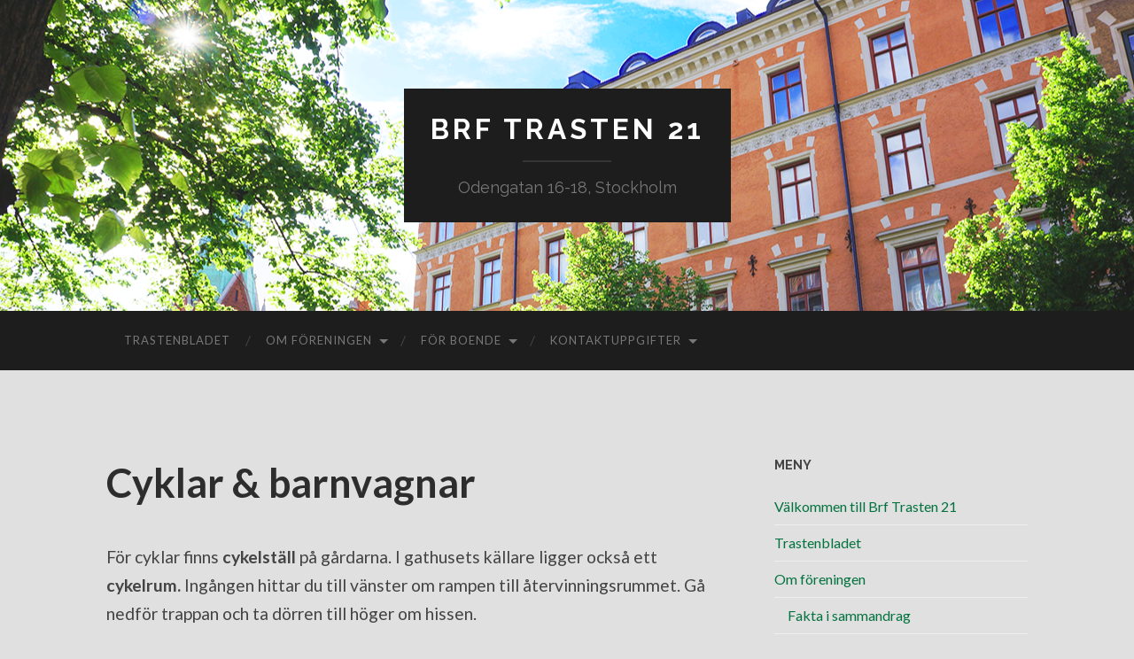

--- FILE ---
content_type: text/html; charset=UTF-8
request_url: https://trasten.com/for-boende/cyklar-barnvagnar/
body_size: 4783
content:
<!DOCTYPE html>

<html lang="sv-SE">

	<head>
		
		<meta charset="UTF-8">
		<meta name="viewport" content="width=device-width, initial-scale=1.0, maximum-scale=1.0, user-scalable=no" >
				
				 
		<title>Cyklar &#038; barnvagnar &#8211; Brf Trasten 21</title>
<link rel='dns-prefetch' href='//s.w.org' />
<link rel="alternate" type="application/rss+xml" title="Brf Trasten 21 &raquo; flöde" href="https://trasten.com/feed/" />
<link rel="alternate" type="application/rss+xml" title="Brf Trasten 21 &raquo; kommentarsflöde" href="https://trasten.com/comments/feed/" />
		<script type="text/javascript">
			window._wpemojiSettings = {"baseUrl":"https:\/\/s.w.org\/images\/core\/emoji\/13.0.0\/72x72\/","ext":".png","svgUrl":"https:\/\/s.w.org\/images\/core\/emoji\/13.0.0\/svg\/","svgExt":".svg","source":{"concatemoji":"https:\/\/trasten.com\/wp-includes\/js\/wp-emoji-release.min.js?ver=5.5.17"}};
			!function(e,a,t){var n,r,o,i=a.createElement("canvas"),p=i.getContext&&i.getContext("2d");function s(e,t){var a=String.fromCharCode;p.clearRect(0,0,i.width,i.height),p.fillText(a.apply(this,e),0,0);e=i.toDataURL();return p.clearRect(0,0,i.width,i.height),p.fillText(a.apply(this,t),0,0),e===i.toDataURL()}function c(e){var t=a.createElement("script");t.src=e,t.defer=t.type="text/javascript",a.getElementsByTagName("head")[0].appendChild(t)}for(o=Array("flag","emoji"),t.supports={everything:!0,everythingExceptFlag:!0},r=0;r<o.length;r++)t.supports[o[r]]=function(e){if(!p||!p.fillText)return!1;switch(p.textBaseline="top",p.font="600 32px Arial",e){case"flag":return s([127987,65039,8205,9895,65039],[127987,65039,8203,9895,65039])?!1:!s([55356,56826,55356,56819],[55356,56826,8203,55356,56819])&&!s([55356,57332,56128,56423,56128,56418,56128,56421,56128,56430,56128,56423,56128,56447],[55356,57332,8203,56128,56423,8203,56128,56418,8203,56128,56421,8203,56128,56430,8203,56128,56423,8203,56128,56447]);case"emoji":return!s([55357,56424,8205,55356,57212],[55357,56424,8203,55356,57212])}return!1}(o[r]),t.supports.everything=t.supports.everything&&t.supports[o[r]],"flag"!==o[r]&&(t.supports.everythingExceptFlag=t.supports.everythingExceptFlag&&t.supports[o[r]]);t.supports.everythingExceptFlag=t.supports.everythingExceptFlag&&!t.supports.flag,t.DOMReady=!1,t.readyCallback=function(){t.DOMReady=!0},t.supports.everything||(n=function(){t.readyCallback()},a.addEventListener?(a.addEventListener("DOMContentLoaded",n,!1),e.addEventListener("load",n,!1)):(e.attachEvent("onload",n),a.attachEvent("onreadystatechange",function(){"complete"===a.readyState&&t.readyCallback()})),(n=t.source||{}).concatemoji?c(n.concatemoji):n.wpemoji&&n.twemoji&&(c(n.twemoji),c(n.wpemoji)))}(window,document,window._wpemojiSettings);
		</script>
		<style type="text/css">
img.wp-smiley,
img.emoji {
	display: inline !important;
	border: none !important;
	box-shadow: none !important;
	height: 1em !important;
	width: 1em !important;
	margin: 0 .07em !important;
	vertical-align: -0.1em !important;
	background: none !important;
	padding: 0 !important;
}
</style>
	<link rel='stylesheet' id='wp-block-library-css'  href='https://trasten.com/wp-includes/css/dist/block-library/style.min.css?ver=5.5.17' type='text/css' media='all' />
<link rel='stylesheet' id='hemingway_googleFonts-css'  href='//fonts.googleapis.com/css?family=Lato%3A400%2C700%2C400italic%2C700italic%7CRaleway%3A700%2C400&#038;ver=5.5.17' type='text/css' media='all' />
<link rel='stylesheet' id='hemingway_style-css'  href='https://trasten.com/wp-content/themes/hemingway/style.css?ver=5.5.17' type='text/css' media='all' />
<script type='text/javascript' src='https://trasten.com/wp-includes/js/jquery/jquery.js?ver=1.12.4-wp' id='jquery-core-js'></script>
<link rel="https://api.w.org/" href="https://trasten.com/wp-json/" /><link rel="alternate" type="application/json" href="https://trasten.com/wp-json/wp/v2/pages/386" /><link rel="EditURI" type="application/rsd+xml" title="RSD" href="https://trasten.com/xmlrpc.php?rsd" />
<link rel="wlwmanifest" type="application/wlwmanifest+xml" href="https://trasten.com/wp-includes/wlwmanifest.xml" /> 
<meta name="generator" content="WordPress 5.5.17" />
<link rel="canonical" href="https://trasten.com/for-boende/cyklar-barnvagnar/" />
<link rel='shortlink' href='https://trasten.com/?p=386' />
<link rel="alternate" type="application/json+oembed" href="https://trasten.com/wp-json/oembed/1.0/embed?url=https%3A%2F%2Ftrasten.com%2Ffor-boende%2Fcyklar-barnvagnar%2F" />
<link rel="alternate" type="text/xml+oembed" href="https://trasten.com/wp-json/oembed/1.0/embed?url=https%3A%2F%2Ftrasten.com%2Ffor-boende%2Fcyklar-barnvagnar%2F&#038;format=xml" />
      
	      <!--Customizer CSS--> 
	      
	      <style type="text/css">
	           body::selection { background:#02723e; }	           body a { color:#02723e; }	           body a:hover { color:#02723e; }	           .blog-title a:hover { color:#02723e; }	           .blog-menu a:hover { color:#02723e; }	           .blog-search #searchsubmit { background-color:#02723e; }	           .blog-search #searchsubmit { border-color:#02723e; }	           .blog-search #searchsubmit:hover { background-color:#02723e; }	           .blog-search #searchsubmit:hover { border-color:#02723e; }	           .featured-media .sticky-post { background-color:#02723e; }	           .post-title a:hover { color:#02723e; }	           .post-meta a:hover { color:#02723e; }	           .post-content a { color:#02723e; }	           .post-content a:hover { color:#02723e; }	           .blog .format-quote blockquote cite a:hover { color:#02723e; }	           .post-content a.more-link:hover { background-color:#02723e; }	           .post-content input[type="submit"]:hover { background-color:#02723e; }	           .post-content input[type="reset"]:hover { background-color:#02723e; }	           .post-content input[type="button"]:hover { background-color:#02723e; }	           .post-content fieldset legend { background-color:#02723e; }	           .post-content .searchform #searchsubmit { background:#02723e; }	           .post-content .searchform #searchsubmit { border-color:#02723e; }	           .post-content .searchform #searchsubmit:hover { background:#02723e; }	           .post-content .searchform #searchsubmit:hover { border-color:#02723e; }	           .post-categories a { color:#02723e; }	           .post-categories a:hover { color:#02723e; }	           .post-tags a:hover { background:#02723e; }	           .post-tags a:hover:after { border-right-color:#02723e; }	           .post-nav a:hover { color:#02723e; }	           .archive-nav a:hover { color:#02723e; }	           .logged-in-as a { color:#02723e; }	           .logged-in-as a:hover { color:#02723e; }	           .content #respond input[type="submit"]:hover { background-color:#02723e; }	           .comment-meta-content cite a:hover { color:#02723e; }	           .comment-meta-content p a:hover { color:#02723e; }	           .comment-actions a:hover { color:#02723e; }	           #cancel-comment-reply-link { color:#02723e; }	           #cancel-comment-reply-link:hover { color:#02723e; }	           .comment-nav-below a:hover { color:#02723e; }	           .widget-title a { color:#02723e; }	           .widget-title a:hover { color:#02723e; }	           .widget_text a { color:#02723e; }	           .widget_text a:hover { color:#02723e; }	           .widget_rss a { color:#02723e; }	           .widget_rss a:hover { color:#02723e; }	           .widget_archive a { color:#02723e; }	           .widget_archive a:hover { color:#02723e; }	           .widget_meta a { color:#02723e; }	           .widget_meta a:hover { color:#02723e; }	           .widget_recent_comments a { color:#02723e; }	           .widget_recent_comments a:hover { color:#02723e; }	           .widget_pages a { color:#02723e; }	           .widget_pages a:hover { color:#02723e; }	           .widget_links a { color:#02723e; }	           .widget_links a:hover { color:#02723e; }	           .widget_recent_entries a { color:#02723e; }	           .widget_recent_entries a:hover { color:#02723e; }	           .widget_categories a { color:#02723e; }	           .widget_categories a:hover { color:#02723e; }	           .widget_search #searchsubmit { background:#02723e; }	           .widget_search #searchsubmit { border-color:#02723e; }	           .widget_search #searchsubmit:hover { background:#02723e; }	           .widget_search #searchsubmit:hover { border-color:#02723e; }	           #wp-calendar a { color:#02723e; }	           #wp-calendar a:hover { color:#02723e; }	           #wp-calendar tfoot a:hover { color:#02723e; }	           .dribbble-shot:hover { background:#02723e; }	           .widgetmore a { color:#02723e; }	           .widgetmore a:hover { color:#02723e; }	           .flickr_badge_image a:hover img { background:#02723e; }	           .footer .flickr_badge_image a:hover img { background:#02723e; }	           .footer .dribbble-shot:hover img { background:#02723e; }	           .sidebar .tagcloud a:hover { background:#02723e; }	           .footer .tagcloud a:hover { background:#02723e; }	           .credits a:hover { color:#02723e; }	           
	           body#tinymce.wp-editor a { color:#02723e; }	           body#tinymce.wp-editor a:hover { color:#02723e; }	      </style> 
	      
	      <!--/Customizer CSS-->
	      
      <style type="text/css" id="custom-background-css">
body.custom-background { background-color: #e0e0e0; }
</style>
		
	</head>
	
	<body class="page-template-default page page-id-386 page-child parent-pageid-18 custom-background">
	
		<div class="big-wrapper">
	
			<div class="header-cover section bg-dark-light no-padding">
		
				<div class="header section" style="background-image: url(https://trasten.com/wp-content/uploads/2015/06/trasten_header3.png);">
							
					<div class="header-inner section-inner">
					
											
							<div class="blog-info">
							
								<h2 class="blog-title">
									<a href="https://trasten.com" title="Brf Trasten 21 &mdash; Odengatan 16-18, Stockholm" rel="home">Brf Trasten 21</a>
								</h2>
								
																
									<h3 class="blog-description">Odengatan 16-18, Stockholm</h3>
									
															
							</div> <!-- /blog-info -->
							
															
					</div> <!-- /header-inner -->
								
				</div> <!-- /header -->
			
			</div> <!-- /bg-dark -->
			
			<div class="navigation section no-padding bg-dark">
			
				<div class="navigation-inner section-inner">
				
					<div class="toggle-container hidden">
			
						<div class="nav-toggle toggle">
								
							<div class="bar"></div>
							<div class="bar"></div>
							<div class="bar"></div>
							
							<div class="clear"></div>
						
						</div>
						
						<div class="search-toggle toggle">
								
							<div class="metal"></div>
							<div class="glass"></div>
							<div class="handle"></div>
						
						</div>
						
						<div class="clear"></div>
					
					</div> <!-- /toggle-container -->
					
					<div class="blog-search hidden">
					
						<form method="get" class="searchform" action="https://trasten.com/">
	<input type="search" value="" placeholder="Sökformulär" name="s" id="s" /> 
	<input type="submit" id="searchsubmit" value="Sök">
</form>					
					</div>
				
					<ul class="blog-menu">
					
						<li id="menu-item-183" class="menu-item menu-item-type-post_type menu-item-object-page menu-item-183"><a href="https://trasten.com/aktuellt/">Trastenbladet</a></li>
<li id="menu-item-137" class="menu-item menu-item-type-post_type menu-item-object-page menu-item-has-children has-children menu-item-137"><a href="https://trasten.com/om-foreningen/">Om föreningen</a>
<ul class="sub-menu">
	<li id="menu-item-139" class="menu-item menu-item-type-post_type menu-item-object-page menu-item-139"><a href="https://trasten.com/om-foreningen/husen-och-omradet/">Fakta i sammandrag</a></li>
	<li id="menu-item-141" class="menu-item menu-item-type-post_type menu-item-object-page menu-item-141"><a href="https://trasten.com/om-foreningen/stadgar/">Stadgar</a></li>
	<li id="menu-item-142" class="menu-item menu-item-type-post_type menu-item-object-page menu-item-142"><a href="https://trasten.com/om-foreningen/styrelsen/">Styrelse</a></li>
	<li id="menu-item-138" class="menu-item menu-item-type-post_type menu-item-object-page menu-item-138"><a href="https://trasten.com/om-foreningen/arsredovisningar/">Årsredovisningar</a></li>
</ul>
</li>
<li id="menu-item-128" class="menu-item menu-item-type-post_type menu-item-object-page current-page-ancestor menu-item-has-children has-children menu-item-128"><a href="https://trasten.com/for-boende/">För boende</a>
<ul class="sub-menu">
	<li id="menu-item-140" class="menu-item menu-item-type-post_type menu-item-object-page menu-item-140"><a href="https://trasten.com/for-boende/medlemsansokan/">Medlemskap och utträde</a></li>
	<li id="menu-item-131" class="menu-item menu-item-type-post_type menu-item-object-page menu-item-131"><a href="https://trasten.com/for-boende/nya-boende/">Ny medlem</a></li>
	<li id="menu-item-132" class="menu-item menu-item-type-post_type menu-item-object-page menu-item-132"><a href="https://trasten.com/for-boende/trivselregler/">Trivselregler och praktisk information</a></li>
	<li id="menu-item-129" class="menu-item menu-item-type-post_type menu-item-object-page menu-item-129"><a href="https://trasten.com/for-boende/anslutningar/">Anslutningar</a></li>
	<li id="menu-item-133" class="menu-item menu-item-type-post_type menu-item-object-page menu-item-133"><a href="https://trasten.com/for-boende/tvattstugan/">Tvättstugan</a></li>
	<li id="menu-item-130" class="menu-item menu-item-type-post_type menu-item-object-page menu-item-130"><a href="https://trasten.com/for-boende/avfall-och-atervinning/">Avfall och återvinning</a></li>
	<li id="menu-item-337" class="menu-item menu-item-type-post_type menu-item-object-page menu-item-337"><a href="https://trasten.com/for-boende/uthyrning-2/">Uthyrning</a></li>
	<li id="menu-item-336" class="menu-item menu-item-type-post_type menu-item-object-page menu-item-336"><a href="https://trasten.com/for-boende/felanmalan/">Felanmälan</a></li>
</ul>
</li>
<li id="menu-item-134" class="menu-item menu-item-type-post_type menu-item-object-page menu-item-has-children has-children menu-item-134"><a href="https://trasten.com/kontaktuppgifter/">Kontaktuppgifter</a>
<ul class="sub-menu">
	<li id="menu-item-335" class="menu-item menu-item-type-post_type menu-item-object-page menu-item-335"><a href="https://trasten.com/kontaktuppgifter/foreningen-2/">Föreningen</a></li>
	<li id="menu-item-136" class="menu-item menu-item-type-post_type menu-item-object-page menu-item-136"><a href="https://trasten.com/kontaktuppgifter/styrelsens-kontaktuppgifter/">Förtroendevalda</a></li>
	<li id="menu-item-186" class="menu-item menu-item-type-post_type menu-item-object-page menu-item-186"><a href="https://trasten.com/kontaktuppgifter/forvaltning/">Förvaltningen</a></li>
</ul>
</li>
						
						<div class="clear"></div>
												
					 </ul>
					 
					 <ul class="mobile-menu">
					
						<li class="menu-item menu-item-type-post_type menu-item-object-page menu-item-183"><a href="https://trasten.com/aktuellt/">Trastenbladet</a></li>
<li class="menu-item menu-item-type-post_type menu-item-object-page menu-item-has-children has-children menu-item-137"><a href="https://trasten.com/om-foreningen/">Om föreningen</a>
<ul class="sub-menu">
	<li class="menu-item menu-item-type-post_type menu-item-object-page menu-item-139"><a href="https://trasten.com/om-foreningen/husen-och-omradet/">Fakta i sammandrag</a></li>
	<li class="menu-item menu-item-type-post_type menu-item-object-page menu-item-141"><a href="https://trasten.com/om-foreningen/stadgar/">Stadgar</a></li>
	<li class="menu-item menu-item-type-post_type menu-item-object-page menu-item-142"><a href="https://trasten.com/om-foreningen/styrelsen/">Styrelse</a></li>
	<li class="menu-item menu-item-type-post_type menu-item-object-page menu-item-138"><a href="https://trasten.com/om-foreningen/arsredovisningar/">Årsredovisningar</a></li>
</ul>
</li>
<li class="menu-item menu-item-type-post_type menu-item-object-page current-page-ancestor menu-item-has-children has-children menu-item-128"><a href="https://trasten.com/for-boende/">För boende</a>
<ul class="sub-menu">
	<li class="menu-item menu-item-type-post_type menu-item-object-page menu-item-140"><a href="https://trasten.com/for-boende/medlemsansokan/">Medlemskap och utträde</a></li>
	<li class="menu-item menu-item-type-post_type menu-item-object-page menu-item-131"><a href="https://trasten.com/for-boende/nya-boende/">Ny medlem</a></li>
	<li class="menu-item menu-item-type-post_type menu-item-object-page menu-item-132"><a href="https://trasten.com/for-boende/trivselregler/">Trivselregler och praktisk information</a></li>
	<li class="menu-item menu-item-type-post_type menu-item-object-page menu-item-129"><a href="https://trasten.com/for-boende/anslutningar/">Anslutningar</a></li>
	<li class="menu-item menu-item-type-post_type menu-item-object-page menu-item-133"><a href="https://trasten.com/for-boende/tvattstugan/">Tvättstugan</a></li>
	<li class="menu-item menu-item-type-post_type menu-item-object-page menu-item-130"><a href="https://trasten.com/for-boende/avfall-och-atervinning/">Avfall och återvinning</a></li>
	<li class="menu-item menu-item-type-post_type menu-item-object-page menu-item-337"><a href="https://trasten.com/for-boende/uthyrning-2/">Uthyrning</a></li>
	<li class="menu-item menu-item-type-post_type menu-item-object-page menu-item-336"><a href="https://trasten.com/for-boende/felanmalan/">Felanmälan</a></li>
</ul>
</li>
<li class="menu-item menu-item-type-post_type menu-item-object-page menu-item-has-children has-children menu-item-134"><a href="https://trasten.com/kontaktuppgifter/">Kontaktuppgifter</a>
<ul class="sub-menu">
	<li class="menu-item menu-item-type-post_type menu-item-object-page menu-item-335"><a href="https://trasten.com/kontaktuppgifter/foreningen-2/">Föreningen</a></li>
	<li class="menu-item menu-item-type-post_type menu-item-object-page menu-item-136"><a href="https://trasten.com/kontaktuppgifter/styrelsens-kontaktuppgifter/">Förtroendevalda</a></li>
	<li class="menu-item menu-item-type-post_type menu-item-object-page menu-item-186"><a href="https://trasten.com/kontaktuppgifter/forvaltning/">Förvaltningen</a></li>
</ul>
</li>
						
					 </ul>
				 
				</div> <!-- /navigation-inner -->
				
			</div> <!-- /navigation -->
<div class="wrapper section-inner">						

	<div class="content left">
	
					
		<div class="posts">
	
			<div class="post">
			
																		
				<div class="post-header">
											
				    <h1 class="post-title">Cyklar &#038; barnvagnar</h1>
				    				    
			    </div> <!-- /post-header -->
			   				        			        		                
				<div class="post-content">
							                                        
					<p>För cyklar finns <b>cykelställ </b>på gårdarna. I gathusets källare ligger också ett <b>cykelrum. </b>Ingången hittar du till vänster om rampen till återvinningsrummet. Gå nedför trappan och ta dörren till höger om hissen.</p>
<p>Till <b>barnvagnsrummet</b> i gathuset kommer du antingen genom entrén Odengatan 16 eller från gården genom återvinningsrummet.</p>
					
																			            			                        
				</div> <!-- /post-content -->
								
			</div> <!-- /post -->
			
						
				
		
		
				
					
		</div> <!-- /posts -->
		
			
		<div class="clear"></div>
		
	</div> <!-- /content left -->
	
	
	<div class="sidebar right" role="complementary">
	
		<div class="widget widget_pages"><div class="widget-content"><h3 class="widget-title">Meny</h3>
			<ul>
				<li class="page_item page-item-2"><a href="https://trasten.com/">Välkommen till Brf Trasten 21</a></li>
<li class="page_item page-item-181"><a href="https://trasten.com/aktuellt/">Trastenbladet</a></li>
<li class="page_item page-item-8 page_item_has_children"><a href="https://trasten.com/om-foreningen/">Om föreningen</a>
<ul class='children'>
	<li class="page_item page-item-10"><a href="https://trasten.com/om-foreningen/husen-och-omradet/">Fakta i sammandrag</a></li>
	<li class="page_item page-item-12"><a href="https://trasten.com/om-foreningen/stadgar/">Stadgar</a></li>
	<li class="page_item page-item-32"><a href="https://trasten.com/om-foreningen/styrelsen/">Styrelse</a></li>
	<li class="page_item page-item-16"><a href="https://trasten.com/om-foreningen/arsredovisningar/">Årsredovisningar</a></li>
</ul>
</li>
<li class="page_item page-item-18 page_item_has_children current_page_ancestor current_page_parent"><a href="https://trasten.com/for-boende/">För boende</a>
<ul class='children'>
	<li class="page_item page-item-386 current_page_item"><a href="https://trasten.com/for-boende/cyklar-barnvagnar/" aria-current="page">Cyklar &#038; barnvagnar</a></li>
	<li class="page_item page-item-14"><a href="https://trasten.com/for-boende/medlemsansokan/">Medlemskap och utträde</a></li>
	<li class="page_item page-item-28"><a href="https://trasten.com/for-boende/nya-boende/">Ny medlem</a></li>
	<li class="page_item page-item-24"><a href="https://trasten.com/for-boende/trivselregler/">Trivselregler och praktisk information</a></li>
	<li class="page_item page-item-26"><a href="https://trasten.com/for-boende/anslutningar/">Anslutningar</a></li>
	<li class="page_item page-item-20"><a href="https://trasten.com/for-boende/tvattstugan/">Tvättstugan</a></li>
	<li class="page_item page-item-22"><a href="https://trasten.com/for-boende/avfall-och-atervinning/">Avfall och återvinning</a></li>
	<li class="page_item page-item-226"><a href="https://trasten.com/for-boende/uthyrning-2/">Uthyrning</a></li>
	<li class="page_item page-item-312"><a href="https://trasten.com/for-boende/felanmalan/">Felanmälan</a></li>
</ul>
</li>
<li class="page_item page-item-30 page_item_has_children"><a href="https://trasten.com/kontaktuppgifter/">Kontaktuppgifter</a>
<ul class='children'>
	<li class="page_item page-item-330"><a href="https://trasten.com/kontaktuppgifter/foreningen-2/">Föreningen</a></li>
	<li class="page_item page-item-82"><a href="https://trasten.com/kontaktuppgifter/styrelsens-kontaktuppgifter/">Förtroendevalda</a></li>
	<li class="page_item page-item-184"><a href="https://trasten.com/kontaktuppgifter/forvaltning/">Förvaltningen</a></li>
</ul>
</li>
			</ul>

			</div><div class="clear"></div></div><div class="widget widget_search"><div class="widget-content"><h3 class="widget-title">Sök</h3><form method="get" class="searchform" action="https://trasten.com/">
	<input type="search" value="" placeholder="Sökformulär" name="s" id="s" /> 
	<input type="submit" id="searchsubmit" value="Sök">
</form></div><div class="clear"></div></div><div class="widget widget_text"><div class="widget-content"><h3 class="widget-title">Administrera</h3>			<div class="textwidget"><p><a href="https://trasten.com/wp-login.php">Admin login</a></p>
</div>
		</div><div class="clear"></div></div>		
	</div><!-- /sidebar -->

	
	<div class="clear"></div>

</div> <!-- /wrapper -->
								
	<div class="footer section large-padding bg-dark">
		
		<div class="footer-inner section-inner">
		
			 <!-- /footer-a -->
				
			 <!-- /footer-b -->
								
			 <!-- /footer-c -->
			
			<div class="clear"></div>
		
		</div> <!-- /footer-inner -->
	
	</div> <!-- /footer -->
	
	<div class="credits section bg-dark no-padding">
	
		<div class="credits-inner section-inner">
	
			<p class="credits-left">
			
				&copy; 2026 <a href="https://trasten.com" title="Brf Trasten 21">Brf Trasten 21</a>
			
			</p>
			
			<p class="credits-right">
				
				<span>Tema av <a href="http://www.andersnoren.se">Anders Noren</a></span> &mdash; <a title="Till toppen" class="tothetop">Upp &uarr;</a>
				
			</p>
			
			<div class="clear"></div>
		
		</div> <!-- /credits-inner -->
		
	</div> <!-- /credits -->

</div> <!-- /big-wrapper -->

<script type='text/javascript' src='https://trasten.com/wp-includes/js/comment-reply.min.js?ver=5.5.17' id='comment-reply-js'></script>
<script type='text/javascript' src='https://trasten.com/wp-content/themes/hemingway/js/global.js?ver=5.5.17' id='hemingway_global-js'></script>
<script type='text/javascript' src='https://trasten.com/wp-includes/js/wp-embed.min.js?ver=5.5.17' id='wp-embed-js'></script>

</body>
</html>